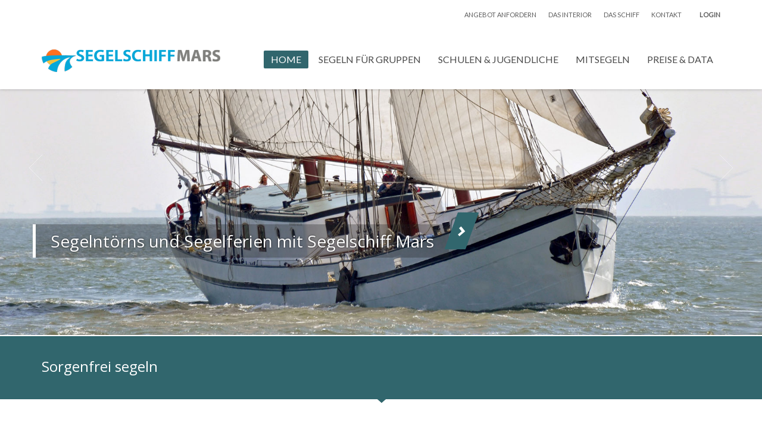

--- FILE ---
content_type: text/html; charset=UTF-8
request_url: https://www.segelschiffholland.de/
body_size: 18318
content:
<!DOCTYPE html>
<html lang="nl-NL">
<head>
<meta charset="UTF-8"/>
<meta name="twitter:widgets:csp" content="on"/>
<link rel="profile" href="http://gmpg.org/xfn/11"/>
<link rel="pingback" href="https://www.segelschiffholland.de/xmlrpc.php"/>

<meta name='robots' content='index, follow, max-image-preview:large, max-snippet:-1, max-video-preview:-1' />

	<!-- This site is optimized with the Yoast SEO plugin v25.5 - https://yoast.com/wordpress/plugins/seo/ -->
	<title>Segeln, Segeltörns, Segelurlaub, Segelreisen in Holland</title>
	<meta name="description" content="Aktiver Segeltörn oder Segelurlaub. Segeln in Holland als Klassenfahrt, Betriebsausflug oder eine Familienreise im Wattenmeer und im IJsselmeer" />
	<link rel="canonical" href="https://www.segelschiffholland.de/" />
	<script type="application/ld+json" class="yoast-schema-graph">{"@context":"https://schema.org","@graph":[{"@type":"WebPage","@id":"https://www.segelschiffholland.de/","url":"https://www.segelschiffholland.de/","name":"Segeln, Segeltörns, Segelurlaub, Segelreisen in Holland","isPartOf":{"@id":"https://www.segelschiffholland.de/#website"},"about":{"@id":"https://www.segelschiffholland.de/#organization"},"datePublished":"2013-09-24T19:37:27+00:00","dateModified":"2024-05-06T16:00:25+00:00","description":"Aktiver Segeltörn oder Segelurlaub. Segeln in Holland als Klassenfahrt, Betriebsausflug oder eine Familienreise im Wattenmeer und im IJsselmeer","breadcrumb":{"@id":"https://www.segelschiffholland.de/#breadcrumb"},"inLanguage":"nl-NL","potentialAction":[{"@type":"ReadAction","target":["https://www.segelschiffholland.de/"]}]},{"@type":"BreadcrumbList","@id":"https://www.segelschiffholland.de/#breadcrumb","itemListElement":[{"@type":"ListItem","position":1,"name":"Home &#8211; Segelschiff Mars"}]},{"@type":"WebSite","@id":"https://www.segelschiffholland.de/#website","url":"https://www.segelschiffholland.de/","name":"segelschiffholland","description":"","publisher":{"@id":"https://www.segelschiffholland.de/#organization"},"potentialAction":[{"@type":"SearchAction","target":{"@type":"EntryPoint","urlTemplate":"https://www.segelschiffholland.de/?s={search_term_string}"},"query-input":{"@type":"PropertyValueSpecification","valueRequired":true,"valueName":"search_term_string"}}],"inLanguage":"nl-NL"},{"@type":"Organization","@id":"https://www.segelschiffholland.de/#organization","name":"Segelschiff Holland","url":"https://www.segelschiffholland.de/","logo":{"@type":"ImageObject","inLanguage":"nl-NL","@id":"https://www.segelschiffholland.de/#/schema/logo/image/","url":"https://www.segelschiffholland.de/wp-content/uploads/sites/6/2014/10/Sail-Amstyerdam.jpg","contentUrl":"https://www.segelschiffholland.de/wp-content/uploads/sites/6/2014/10/Sail-Amstyerdam.jpg","width":800,"height":601,"caption":"Segelschiff Holland"},"image":{"@id":"https://www.segelschiffholland.de/#/schema/logo/image/"},"sameAs":["http://segelschiffholland"]}]}</script>
	<!-- / Yoast SEO plugin. -->


<link rel='dns-prefetch' href='//cdnjs.cloudflare.com' />
<link rel='dns-prefetch' href='//fonts.googleapis.com' />
<link rel="alternate" type="application/rss+xml" title="segelschiffholland &raquo; feed" href="https://www.segelschiffholland.de/feed/" />
<link rel="alternate" type="application/rss+xml" title="segelschiffholland &raquo; reacties feed" href="https://www.segelschiffholland.de/comments/feed/" />
<link rel="alternate" title="oEmbed (JSON)" type="application/json+oembed" href="https://www.segelschiffholland.de/wp-json/oembed/1.0/embed?url=https%3A%2F%2Fwww.segelschiffholland.de%2F" />
<link rel="alternate" title="oEmbed (XML)" type="text/xml+oembed" href="https://www.segelschiffholland.de/wp-json/oembed/1.0/embed?url=https%3A%2F%2Fwww.segelschiffholland.de%2F&#038;format=xml" />
<style id='wp-img-auto-sizes-contain-inline-css' type='text/css'>
img:is([sizes=auto i],[sizes^="auto," i]){contain-intrinsic-size:3000px 1500px}
/*# sourceURL=wp-img-auto-sizes-contain-inline-css */
</style>
<link rel='stylesheet' id='zn_all_g_fonts-css' href='//fonts.googleapis.com/css?family=Open+Sans%3A%7CLato%3A&#038;ver=4ce1ac644e259aafed79ef60a082137d' type='text/css' media='all' />
<style id='wp-emoji-styles-inline-css' type='text/css'>

	img.wp-smiley, img.emoji {
		display: inline !important;
		border: none !important;
		box-shadow: none !important;
		height: 1em !important;
		width: 1em !important;
		margin: 0 0.07em !important;
		vertical-align: -0.1em !important;
		background: none !important;
		padding: 0 !important;
	}
/*# sourceURL=wp-emoji-styles-inline-css */
</style>
<link rel='stylesheet' id='wp-block-library-css' href='https://www.segelschiffholland.de/wp-includes/css/dist/block-library/style.min.css?ver=4ce1ac644e259aafed79ef60a082137d' type='text/css' media='all' />
<style id='global-styles-inline-css' type='text/css'>
:root{--wp--preset--aspect-ratio--square: 1;--wp--preset--aspect-ratio--4-3: 4/3;--wp--preset--aspect-ratio--3-4: 3/4;--wp--preset--aspect-ratio--3-2: 3/2;--wp--preset--aspect-ratio--2-3: 2/3;--wp--preset--aspect-ratio--16-9: 16/9;--wp--preset--aspect-ratio--9-16: 9/16;--wp--preset--color--black: #000000;--wp--preset--color--cyan-bluish-gray: #abb8c3;--wp--preset--color--white: #ffffff;--wp--preset--color--pale-pink: #f78da7;--wp--preset--color--vivid-red: #cf2e2e;--wp--preset--color--luminous-vivid-orange: #ff6900;--wp--preset--color--luminous-vivid-amber: #fcb900;--wp--preset--color--light-green-cyan: #7bdcb5;--wp--preset--color--vivid-green-cyan: #00d084;--wp--preset--color--pale-cyan-blue: #8ed1fc;--wp--preset--color--vivid-cyan-blue: #0693e3;--wp--preset--color--vivid-purple: #9b51e0;--wp--preset--gradient--vivid-cyan-blue-to-vivid-purple: linear-gradient(135deg,rgb(6,147,227) 0%,rgb(155,81,224) 100%);--wp--preset--gradient--light-green-cyan-to-vivid-green-cyan: linear-gradient(135deg,rgb(122,220,180) 0%,rgb(0,208,130) 100%);--wp--preset--gradient--luminous-vivid-amber-to-luminous-vivid-orange: linear-gradient(135deg,rgb(252,185,0) 0%,rgb(255,105,0) 100%);--wp--preset--gradient--luminous-vivid-orange-to-vivid-red: linear-gradient(135deg,rgb(255,105,0) 0%,rgb(207,46,46) 100%);--wp--preset--gradient--very-light-gray-to-cyan-bluish-gray: linear-gradient(135deg,rgb(238,238,238) 0%,rgb(169,184,195) 100%);--wp--preset--gradient--cool-to-warm-spectrum: linear-gradient(135deg,rgb(74,234,220) 0%,rgb(151,120,209) 20%,rgb(207,42,186) 40%,rgb(238,44,130) 60%,rgb(251,105,98) 80%,rgb(254,248,76) 100%);--wp--preset--gradient--blush-light-purple: linear-gradient(135deg,rgb(255,206,236) 0%,rgb(152,150,240) 100%);--wp--preset--gradient--blush-bordeaux: linear-gradient(135deg,rgb(254,205,165) 0%,rgb(254,45,45) 50%,rgb(107,0,62) 100%);--wp--preset--gradient--luminous-dusk: linear-gradient(135deg,rgb(255,203,112) 0%,rgb(199,81,192) 50%,rgb(65,88,208) 100%);--wp--preset--gradient--pale-ocean: linear-gradient(135deg,rgb(255,245,203) 0%,rgb(182,227,212) 50%,rgb(51,167,181) 100%);--wp--preset--gradient--electric-grass: linear-gradient(135deg,rgb(202,248,128) 0%,rgb(113,206,126) 100%);--wp--preset--gradient--midnight: linear-gradient(135deg,rgb(2,3,129) 0%,rgb(40,116,252) 100%);--wp--preset--font-size--small: 13px;--wp--preset--font-size--medium: 20px;--wp--preset--font-size--large: 36px;--wp--preset--font-size--x-large: 42px;--wp--preset--spacing--20: 0.44rem;--wp--preset--spacing--30: 0.67rem;--wp--preset--spacing--40: 1rem;--wp--preset--spacing--50: 1.5rem;--wp--preset--spacing--60: 2.25rem;--wp--preset--spacing--70: 3.38rem;--wp--preset--spacing--80: 5.06rem;--wp--preset--shadow--natural: 6px 6px 9px rgba(0, 0, 0, 0.2);--wp--preset--shadow--deep: 12px 12px 50px rgba(0, 0, 0, 0.4);--wp--preset--shadow--sharp: 6px 6px 0px rgba(0, 0, 0, 0.2);--wp--preset--shadow--outlined: 6px 6px 0px -3px rgb(255, 255, 255), 6px 6px rgb(0, 0, 0);--wp--preset--shadow--crisp: 6px 6px 0px rgb(0, 0, 0);}:where(.is-layout-flex){gap: 0.5em;}:where(.is-layout-grid){gap: 0.5em;}body .is-layout-flex{display: flex;}.is-layout-flex{flex-wrap: wrap;align-items: center;}.is-layout-flex > :is(*, div){margin: 0;}body .is-layout-grid{display: grid;}.is-layout-grid > :is(*, div){margin: 0;}:where(.wp-block-columns.is-layout-flex){gap: 2em;}:where(.wp-block-columns.is-layout-grid){gap: 2em;}:where(.wp-block-post-template.is-layout-flex){gap: 1.25em;}:where(.wp-block-post-template.is-layout-grid){gap: 1.25em;}.has-black-color{color: var(--wp--preset--color--black) !important;}.has-cyan-bluish-gray-color{color: var(--wp--preset--color--cyan-bluish-gray) !important;}.has-white-color{color: var(--wp--preset--color--white) !important;}.has-pale-pink-color{color: var(--wp--preset--color--pale-pink) !important;}.has-vivid-red-color{color: var(--wp--preset--color--vivid-red) !important;}.has-luminous-vivid-orange-color{color: var(--wp--preset--color--luminous-vivid-orange) !important;}.has-luminous-vivid-amber-color{color: var(--wp--preset--color--luminous-vivid-amber) !important;}.has-light-green-cyan-color{color: var(--wp--preset--color--light-green-cyan) !important;}.has-vivid-green-cyan-color{color: var(--wp--preset--color--vivid-green-cyan) !important;}.has-pale-cyan-blue-color{color: var(--wp--preset--color--pale-cyan-blue) !important;}.has-vivid-cyan-blue-color{color: var(--wp--preset--color--vivid-cyan-blue) !important;}.has-vivid-purple-color{color: var(--wp--preset--color--vivid-purple) !important;}.has-black-background-color{background-color: var(--wp--preset--color--black) !important;}.has-cyan-bluish-gray-background-color{background-color: var(--wp--preset--color--cyan-bluish-gray) !important;}.has-white-background-color{background-color: var(--wp--preset--color--white) !important;}.has-pale-pink-background-color{background-color: var(--wp--preset--color--pale-pink) !important;}.has-vivid-red-background-color{background-color: var(--wp--preset--color--vivid-red) !important;}.has-luminous-vivid-orange-background-color{background-color: var(--wp--preset--color--luminous-vivid-orange) !important;}.has-luminous-vivid-amber-background-color{background-color: var(--wp--preset--color--luminous-vivid-amber) !important;}.has-light-green-cyan-background-color{background-color: var(--wp--preset--color--light-green-cyan) !important;}.has-vivid-green-cyan-background-color{background-color: var(--wp--preset--color--vivid-green-cyan) !important;}.has-pale-cyan-blue-background-color{background-color: var(--wp--preset--color--pale-cyan-blue) !important;}.has-vivid-cyan-blue-background-color{background-color: var(--wp--preset--color--vivid-cyan-blue) !important;}.has-vivid-purple-background-color{background-color: var(--wp--preset--color--vivid-purple) !important;}.has-black-border-color{border-color: var(--wp--preset--color--black) !important;}.has-cyan-bluish-gray-border-color{border-color: var(--wp--preset--color--cyan-bluish-gray) !important;}.has-white-border-color{border-color: var(--wp--preset--color--white) !important;}.has-pale-pink-border-color{border-color: var(--wp--preset--color--pale-pink) !important;}.has-vivid-red-border-color{border-color: var(--wp--preset--color--vivid-red) !important;}.has-luminous-vivid-orange-border-color{border-color: var(--wp--preset--color--luminous-vivid-orange) !important;}.has-luminous-vivid-amber-border-color{border-color: var(--wp--preset--color--luminous-vivid-amber) !important;}.has-light-green-cyan-border-color{border-color: var(--wp--preset--color--light-green-cyan) !important;}.has-vivid-green-cyan-border-color{border-color: var(--wp--preset--color--vivid-green-cyan) !important;}.has-pale-cyan-blue-border-color{border-color: var(--wp--preset--color--pale-cyan-blue) !important;}.has-vivid-cyan-blue-border-color{border-color: var(--wp--preset--color--vivid-cyan-blue) !important;}.has-vivid-purple-border-color{border-color: var(--wp--preset--color--vivid-purple) !important;}.has-vivid-cyan-blue-to-vivid-purple-gradient-background{background: var(--wp--preset--gradient--vivid-cyan-blue-to-vivid-purple) !important;}.has-light-green-cyan-to-vivid-green-cyan-gradient-background{background: var(--wp--preset--gradient--light-green-cyan-to-vivid-green-cyan) !important;}.has-luminous-vivid-amber-to-luminous-vivid-orange-gradient-background{background: var(--wp--preset--gradient--luminous-vivid-amber-to-luminous-vivid-orange) !important;}.has-luminous-vivid-orange-to-vivid-red-gradient-background{background: var(--wp--preset--gradient--luminous-vivid-orange-to-vivid-red) !important;}.has-very-light-gray-to-cyan-bluish-gray-gradient-background{background: var(--wp--preset--gradient--very-light-gray-to-cyan-bluish-gray) !important;}.has-cool-to-warm-spectrum-gradient-background{background: var(--wp--preset--gradient--cool-to-warm-spectrum) !important;}.has-blush-light-purple-gradient-background{background: var(--wp--preset--gradient--blush-light-purple) !important;}.has-blush-bordeaux-gradient-background{background: var(--wp--preset--gradient--blush-bordeaux) !important;}.has-luminous-dusk-gradient-background{background: var(--wp--preset--gradient--luminous-dusk) !important;}.has-pale-ocean-gradient-background{background: var(--wp--preset--gradient--pale-ocean) !important;}.has-electric-grass-gradient-background{background: var(--wp--preset--gradient--electric-grass) !important;}.has-midnight-gradient-background{background: var(--wp--preset--gradient--midnight) !important;}.has-small-font-size{font-size: var(--wp--preset--font-size--small) !important;}.has-medium-font-size{font-size: var(--wp--preset--font-size--medium) !important;}.has-large-font-size{font-size: var(--wp--preset--font-size--large) !important;}.has-x-large-font-size{font-size: var(--wp--preset--font-size--x-large) !important;}
/*# sourceURL=global-styles-inline-css */
</style>

<style id='classic-theme-styles-inline-css' type='text/css'>
/*! This file is auto-generated */
.wp-block-button__link{color:#fff;background-color:#32373c;border-radius:9999px;box-shadow:none;text-decoration:none;padding:calc(.667em + 2px) calc(1.333em + 2px);font-size:1.125em}.wp-block-file__button{background:#32373c;color:#fff;text-decoration:none}
/*# sourceURL=/wp-includes/css/classic-themes.min.css */
</style>
<link rel='stylesheet' id='cuteslider-css' href='https://www.segelschiffholland.de/wp-content/plugins/CuteSlider/css/cuteslider.css?ver=1.1.1' type='text/css' media='all' />
<link rel='stylesheet' id='rs-plugin-settings-css' href='https://www.segelschiffholland.de/wp-content/plugins/revslider/public/assets/css/rs6.css?ver=6.2.1' type='text/css' media='all' />
<style id='rs-plugin-settings-inline-css' type='text/css'>
#rs-demo-id {}
/*# sourceURL=rs-plugin-settings-inline-css */
</style>
<link rel='stylesheet' id='hg-mailchimp-styles-css' href='https://www.segelschiffholland.de/wp-content/themes/kallyas/framework/hogash-mailchimp/assets/css/hg-mailchimp.css?ver=1.0.0' type='text/css' media='all' />
<link rel='stylesheet' id='kallyas-styles-css' href='https://www.segelschiffholland.de/wp-content/themes/kallyas/style.css?ver=4.19.2' type='text/css' media='all' />
<link rel='stylesheet' id='th-bootstrap-styles-css' href='https://www.segelschiffholland.de/wp-content/themes/kallyas/css/bootstrap.min.css?ver=4.19.2' type='text/css' media='all' />
<link rel='stylesheet' id='th-theme-template-styles-css' href='https://www.segelschiffholland.de/wp-content/themes/kallyas/css/template.min.css?ver=4.19.2' type='text/css' media='all' />
<link rel='stylesheet' id='zion-frontend-css' href='https://www.segelschiffholland.de/wp-content/themes/kallyas/framework/zion-builder/assets/css/znb_frontend.css?ver=1.1.1' type='text/css' media='all' />
<link rel='stylesheet' id='1170-layout.css-css' href='//www.segelschiffholland.de/wp-content/uploads/sites/6/zion-builder/cache/1170-layout.css?ver=c6d5e4d04a5d510e08a2cfd3f93f90eb' type='text/css' media='all' />
<link rel='stylesheet' id='th-theme-print-stylesheet-css' href='https://www.segelschiffholland.de/wp-content/themes/kallyas/css/print.css?ver=4.19.2' type='text/css' media='print' />
<link rel='stylesheet' id='th-theme-options-styles-css' href='//www.segelschiffholland.de/wp-content/uploads/sites/6/zn_dynamic.css?ver=1715077886' type='text/css' media='all' />
<script type="text/javascript" id="cuteslider-js-extra">
/* <![CDATA[ */
var CSSettings = {"pluginPath":"https://www.segelschiffholland.de/wp-content/plugins/CuteSlider"};
//# sourceURL=cuteslider-js-extra
/* ]]> */
</script>
<script type="text/javascript" src="https://www.segelschiffholland.de/wp-content/plugins/CuteSlider/js/cute.slider.js?ver=1.1.1" id="cuteslider-js"></script>
<script type="text/javascript" src="https://www.segelschiffholland.de/wp-content/plugins/CuteSlider/js/cute.transitions.all.js?ver=1.1.1" id="cuteslider_transitions-js"></script>
<script type="text/javascript" src="//cdnjs.cloudflare.com/ajax/libs/respond.js/1.1.0/respond.min.js?ver=1.1.0" id="respond-js"></script>
<script type="text/javascript" src="https://www.segelschiffholland.de/wp-includes/js/jquery/jquery.min.js?ver=3.7.1" id="jquery-core-js"></script>
<script type="text/javascript" src="https://www.segelschiffholland.de/wp-includes/js/jquery/jquery-migrate.min.js?ver=3.4.1" id="jquery-migrate-js"></script>
<link rel="https://api.w.org/" href="https://www.segelschiffholland.de/wp-json/" /><link rel="alternate" title="JSON" type="application/json" href="https://www.segelschiffholland.de/wp-json/wp/v2/pages/1170" /><link rel="EditURI" type="application/rsd+xml" title="RSD" href="https://www.segelschiffholland.de/xmlrpc.php?rsd" />

<link rel='shortlink' href='https://www.segelschiffholland.de/' />
<script src='https://www.watervast.com/?dm=34947e5745915b532bdfc82485e1636d&amp;action=load&amp;blogid=6&amp;siteid=1&amp;t=1444907151&amp;back=https%3A%2F%2Fwww.segelschiffholland.de%2F' type='text/javascript'></script>		<meta name="theme-color"
			  content="#31666d">
				<meta name="viewport" content="width=device-width, initial-scale=1, maximum-scale=1"/>
		
		<!--[if lte IE 8]>
		<script type="text/javascript">
			var $buoop = {
				vs: {i: 10, f: 25, o: 12.1, s: 7, n: 9}
			};

			$buoop.ol = window.onload;

			window.onload = function () {
				try {
					if ($buoop.ol) {
						$buoop.ol()
					}
				}
				catch (e) {
				}

				var e = document.createElement("script");
				e.setAttribute("type", "text/javascript");
				e.setAttribute("src", "https://browser-update.org/update.js");
				document.body.appendChild(e);
			};
		</script>
		<![endif]-->

		<!-- for IE6-8 support of HTML5 elements -->
		<!--[if lt IE 9]>
		<script src="//html5shim.googlecode.com/svn/trunk/html5.js"></script>
		<![endif]-->
		
	<!-- Fallback for animating in viewport -->
	<noscript>
		<style type="text/css" media="screen">
			.zn-animateInViewport {visibility: visible;}
		</style>
	</noscript>
	<meta name="generator" content="Elementor 3.30.2; features: additional_custom_breakpoints; settings: css_print_method-external, google_font-enabled, font_display-auto">
			<style>
				.e-con.e-parent:nth-of-type(n+4):not(.e-lazyloaded):not(.e-no-lazyload),
				.e-con.e-parent:nth-of-type(n+4):not(.e-lazyloaded):not(.e-no-lazyload) * {
					background-image: none !important;
				}
				@media screen and (max-height: 1024px) {
					.e-con.e-parent:nth-of-type(n+3):not(.e-lazyloaded):not(.e-no-lazyload),
					.e-con.e-parent:nth-of-type(n+3):not(.e-lazyloaded):not(.e-no-lazyload) * {
						background-image: none !important;
					}
				}
				@media screen and (max-height: 640px) {
					.e-con.e-parent:nth-of-type(n+2):not(.e-lazyloaded):not(.e-no-lazyload),
					.e-con.e-parent:nth-of-type(n+2):not(.e-lazyloaded):not(.e-no-lazyload) * {
						background-image: none !important;
					}
				}
			</style>
			<meta name="generator" content="Powered by Slider Revolution 6.2.1 - responsive, Mobile-Friendly Slider Plugin for WordPress with comfortable drag and drop interface." />
<script type="text/javascript">function setREVStartSize(e){			
			try {								
				var pw = document.getElementById(e.c).parentNode.offsetWidth,
					newh;
				pw = pw===0 || isNaN(pw) ? window.innerWidth : pw;
				e.tabw = e.tabw===undefined ? 0 : parseInt(e.tabw);
				e.thumbw = e.thumbw===undefined ? 0 : parseInt(e.thumbw);
				e.tabh = e.tabh===undefined ? 0 : parseInt(e.tabh);
				e.thumbh = e.thumbh===undefined ? 0 : parseInt(e.thumbh);
				e.tabhide = e.tabhide===undefined ? 0 : parseInt(e.tabhide);
				e.thumbhide = e.thumbhide===undefined ? 0 : parseInt(e.thumbhide);
				e.mh = e.mh===undefined || e.mh=="" || e.mh==="auto" ? 0 : parseInt(e.mh,0);		
				if(e.layout==="fullscreen" || e.l==="fullscreen") 						
					newh = Math.max(e.mh,window.innerHeight);				
				else{					
					e.gw = Array.isArray(e.gw) ? e.gw : [e.gw];
					for (var i in e.rl) if (e.gw[i]===undefined || e.gw[i]===0) e.gw[i] = e.gw[i-1];					
					e.gh = e.el===undefined || e.el==="" || (Array.isArray(e.el) && e.el.length==0)? e.gh : e.el;
					e.gh = Array.isArray(e.gh) ? e.gh : [e.gh];
					for (var i in e.rl) if (e.gh[i]===undefined || e.gh[i]===0) e.gh[i] = e.gh[i-1];
										
					var nl = new Array(e.rl.length),
						ix = 0,						
						sl;					
					e.tabw = e.tabhide>=pw ? 0 : e.tabw;
					e.thumbw = e.thumbhide>=pw ? 0 : e.thumbw;
					e.tabh = e.tabhide>=pw ? 0 : e.tabh;
					e.thumbh = e.thumbhide>=pw ? 0 : e.thumbh;					
					for (var i in e.rl) nl[i] = e.rl[i]<window.innerWidth ? 0 : e.rl[i];
					sl = nl[0];									
					for (var i in nl) if (sl>nl[i] && nl[i]>0) { sl = nl[i]; ix=i;}															
					var m = pw>(e.gw[ix]+e.tabw+e.thumbw) ? 1 : (pw-(e.tabw+e.thumbw)) / (e.gw[ix]);					

					newh =  (e.type==="carousel" && e.justify==="true" ? e.gh[ix] : (e.gh[ix] * m)) + (e.tabh + e.thumbh);
				}			
				
				if(window.rs_init_css===undefined) window.rs_init_css = document.head.appendChild(document.createElement("style"));					
				document.getElementById(e.c).height = newh;
				window.rs_init_css.innerHTML += "#"+e.c+"_wrapper { height: "+newh+"px }";				
			} catch(e){
				console.log("Failure at Presize of Slider:" + e)
			}					   
		  };</script>
<script>
  (function(i,s,o,g,r,a,m){i['GoogleAnalyticsObject']=r;i[r]=i[r]||function(){
  (i[r].q=i[r].q||[]).push(arguments)},i[r].l=1*new Date();a=s.createElement(o),
  m=s.getElementsByTagName(o)[0];a.async=1;a.src=g;m.parentNode.insertBefore(a,m)
  })(window,document,'script','//www.google-analytics.com/analytics.js','ga');

  ga('create', 'UA-7383067-16', 'segelschiffholland.de');
  ga('send', 'pageview');

</script></head>

<body  class="home wp-singular page-template-default page page-id-1170 wp-theme-kallyas res1170 kl-follow-menu kl-skin--light elementor-default elementor-kit-2416" itemscope="itemscope" itemtype="https://schema.org/WebPage" >


<div class="login_register_stuff">		<!-- Login/Register Modal forms - hidden by default to be opened through modal -->
			<div id="login_panel" class="loginbox-popup auth-popup mfp-hide">
				<div class="inner-container login-panel auth-popup-panel">
					<h3 class="m_title_ext auth-popup-title" itemprop="alternativeHeadline" >SIGN IN YOUR ACCOUNT TO HAVE ACCESS TO DIFFERENT FEATURES</h3>
					<form id="login_form" name="login_form" method="post" class="zn_form_login znhg-ajax-login-form" action="https://www.segelschiffholland.de/wp-login.php">

						<div class="zn_form_login-result"></div>

						<div class="form-group kl-fancy-form">
							<input type="text" id="kl-username" name="log" class="form-control inputbox kl-fancy-form-input kl-fw-input"
								   placeholder="eg: james_smith"/>
							<label class="kl-font-alt kl-fancy-form-label">USERNAME</label>
						</div>

						<div class="form-group kl-fancy-form">
							<input type="password" id="kl-password" name="pwd" class="form-control inputbox kl-fancy-form-input kl-fw-input"
								   placeholder="type password"/>
							<label class="kl-font-alt kl-fancy-form-label">PASSWORD</label>
						</div>

						
						<label class="zn_remember auth-popup-remember" for="kl-rememberme">
							<input type="checkbox" name="rememberme" id="kl-rememberme" value="forever" class="auth-popup-remember-chb"/>
							 Remember Me						</label>

						<input type="submit" id="login" name="submit_button" class="btn zn_sub_button btn-fullcolor btn-md"
							   value="LOG IN"/>

						<input type="hidden" value="login" class="" name="zn_form_action"/>
						<input type="hidden" value="zn_do_login" class="" name="action"/>

						<div class="links auth-popup-links">
														<a href="#forgot_panel" class="kl-login-box auth-popup-link">FORGOT YOUR PASSWORD?</a>
						</div>
					</form>
				</div>
			</div>
		<!-- end login panel -->
				<div id="forgot_panel" class="loginbox-popup auth-popup forgot-popup mfp-hide">
			<div class="inner-container forgot-panel auth-popup-panel">
				<h3 class="m_title m_title_ext text-custom auth-popup-title" itemprop="alternativeHeadline" >FORGOT YOUR DETAILS?</h3>
				<form id="forgot_form" name="login_form" method="post" class="zn_form_lost_pass" action="https://www.watervast.com/wp-login.php?action=lostpassword">
					<div class="zn_form_login-result"></div>
					<div class="form-group kl-fancy-form">
						<input type="text" id="forgot-email" name="user_login" class="form-control inputbox kl-fancy-form-input kl-fw-input" placeholder="..."/>
						<label class="kl-font-alt kl-fancy-form-label">USERNAME OR EMAIL</label>
					</div>
					<input type="hidden" name="wc_reset_password" value="true">
					<input type="hidden" id="_wpnonce" name="_wpnonce" value="219e0c0be6" /><input type="hidden" name="_wp_http_referer" value="/" />					<div class="form-group">
						<input type="submit" id="recover" name="submit" class="btn btn-block zn_sub_button btn-fullcolor btn-md" value="SEND MY DETAILS!"/>
					</div>
					<div class="links auth-popup-links">
						<a href="#login_panel" class="kl-login-box auth-popup-link">AAH, WAIT, I REMEMBER NOW!</a>
					</div>
				</form>
			</div>
		</div><!-- end forgot pwd. panel -->
		</div><!-- end login register stuff -->		<div id="fb-root"></div>
		<script>(function (d, s, id) {
			var js, fjs = d.getElementsByTagName(s)[0];
			if (d.getElementById(id)) {return;}
			js = d.createElement(s); js.id = id;
			js.src = "https://connect.facebook.net/en_US/sdk.js#xfbml=1&version=v3.0";
			fjs.parentNode.insertBefore(js, fjs);
		}(document, 'script', 'facebook-jssdk'));</script>
		

<div id="page_wrapper">

<header id="header" class="site-header  style12  header--follow    sticky-resize headerstyle--default site-header--absolute nav-th--light sheader-sh--dark"   role="banner" itemscope="itemscope" itemtype="https://schema.org/WPHeader" >
		<div class="site-header-wrapper sticky-top-area">

		<div class="site-header-top-wrapper topbar-style--default  sh--dark">

			<div class="siteheader-container container">

				

	
	<div class="fxb-row site-header-row site-header-top ">

		<div class='fxb-col fxb fxb-start-x fxb-center-y fxb-basis-auto site-header-col-left site-header-top-left'>
								</div>

		<div class='fxb-col fxb fxb-end-x fxb-center-y fxb-basis-auto site-header-col-right site-header-top-right'>
						<div class="sh-component zn_header_top_nav-wrapper "><span class="headernav-trigger js-toggle-class" data-target=".zn_header_top_nav-wrapper" data-target-class="is-opened"></span><ul id="menu-header-1" class="zn_header_top_nav topnav topnav-no-sc clearfix"><li class="menu-item menu-item-type-post_type menu-item-object-page menu-item-579"><a href="https://www.segelschiffholland.de/angebot-anfordern/">ANGEBOT ANFORDERN</a></li>
<li class="menu-item menu-item-type-post_type menu-item-object-page menu-item-1409"><a href="https://www.segelschiffholland.de/das-interior/">DAS INTERIOR</a></li>
<li class="menu-item menu-item-type-post_type menu-item-object-page menu-item-1256"><a href="https://www.segelschiffholland.de/das-schiff/">DAS SCHIFF</a></li>
<li class="menu-item menu-item-type-custom menu-item-object-custom menu-item-1416"><a href="http://www.segelschiffholland.de/kontakt/">KONTAKT</a></li>
</ul></div><ul class="sh-component topnav navRight topnav--log topnav-no-sc topnav-no-hdnav"><li class="topnav-li"><a href="#login_panel" class="kl-login-box topnav-item"><i class="glyphicon glyphicon-log-in visible-xs xs-icon"></i><span class="hidden-xs">LOGIN</span></a></li></ul>		</div>

	</div><!-- /.site-header-top -->

	

			</div>
		</div><!-- /.site-header-top-wrapper -->

		<div class="kl-top-header site-header-main-wrapper clearfix   header-no-bottom  sh--dark">

			<div class="container siteheader-container ">

				<div class='fxb-col fxb-basis-auto'>

					

<div class="fxb-row site-header-row site-header-main ">

	<div class='fxb-col fxb fxb-start-x fxb-center-y fxb-basis-auto fxb-grow-0 fxb-sm-half site-header-col-left site-header-main-left'>
				<div id="logo-container" class="logo-container   logosize--yes zn-original-logo">
			<!-- Logo -->
			<h1 class='site-logo logo ' id='logo'><a href='https://www.segelschiffholland.de/' class='site-logo-anch'><img class="logo-img site-logo-img" src="https://www.segelschiffholland.de/wp-content/uploads/sites/6/2013/07/segelschiff-300.png"  alt="segelschiffholland" title=""  /></a></h1>			<!-- InfoCard -->
					</div>

			</div>

	<div class='fxb-col fxb fxb-center-x fxb-center-y fxb-basis-auto fxb-grow-0 site-header-col-center site-header-main-center'>
			</div>

	<div class='fxb-col fxb fxb-end-x fxb-center-y fxb-basis-auto fxb-sm-half site-header-col-right site-header-main-right'>

		<div class='fxb-col fxb fxb-end-x fxb-center-y fxb-basis-auto fxb-sm-half site-header-main-right-top'>
								<div class="sh-component main-menu-wrapper" role="navigation" itemscope="itemscope" itemtype="https://schema.org/SiteNavigationElement" >

					<div class="zn-res-menuwrapper">
			<a href="#" class="zn-res-trigger zn-menuBurger zn-menuBurger--3--s zn-menuBurger--anim1 " id="zn-res-trigger">
				<span></span>
				<span></span>
				<span></span>
			</a>
		</div><!-- end responsive menu -->
		<div id="main-menu" class="main-nav mainnav--sidepanel mainnav--active-bg mainnav--pointer-dash nav-mm--light zn_mega_wrapper "><ul id="menu-hoofdmenu" class="main-menu main-menu-nav zn_mega_menu "><li id="menu-item-1173" class="main-menu-item menu-item menu-item-type-post_type menu-item-object-page menu-item-home current-menu-item page_item page-item-1170 current_page_item menu-item-1173 active  main-menu-item-top  menu-item-even menu-item-depth-0"><a href="https://www.segelschiffholland.de/" class=" main-menu-link main-menu-link-top"><span>HOME</span></a></li>
<li id="menu-item-327" class="main-menu-item menu-item menu-item-type-post_type menu-item-object-page menu-item-has-children menu-item-327  main-menu-item-top  menu-item-even menu-item-depth-0"><a href="https://www.segelschiffholland.de/segeln-fur-gruppen/" class=" main-menu-link main-menu-link-top"><span>SEGELN  FÜR GRUPPEN</span></a>
<ul class="sub-menu clearfix">
	<li id="menu-item-1618" class="main-menu-item menu-item menu-item-type-post_type menu-item-object-page menu-item-1618  main-menu-item-sub  menu-item-odd menu-item-depth-1"><a title="Segeltörns mit Familien" href="https://www.segelschiffholland.de/ein-segelurlaub-ins-ijsselmeer-oder-ins-watt/" class=" main-menu-link main-menu-link-sub"><span>Segeltörns mit Familien</span></a></li>
	<li id="menu-item-1619" class="main-menu-item menu-item menu-item-type-post_type menu-item-object-page menu-item-1619  main-menu-item-sub  menu-item-odd menu-item-depth-1"><a title="Wochende segeln " href="https://www.segelschiffholland.de/segelwochenende-im-wattenmeer-nach-vlieland-oder-terschelling/" class=" main-menu-link main-menu-link-sub"><span>Wochende segeln</span></a></li>
	<li id="menu-item-341" class="main-menu-item menu-item menu-item-type-post_type menu-item-object-page menu-item-341  main-menu-item-sub  menu-item-odd menu-item-depth-1"><a title="Betriebsausflüge" href="https://www.segelschiffholland.de/betriebsausfluge-segeln-holland/" class=" main-menu-link main-menu-link-sub"><span>Betriebsausflüge</span></a></li>
	<li id="menu-item-1617" class="main-menu-item menu-item menu-item-type-post_type menu-item-object-page menu-item-1617  main-menu-item-sub  menu-item-odd menu-item-depth-1"><a title="Hotelschiff Holland" href="https://www.segelschiffholland.de/gruppenunterkunft-hotelschiff/" class=" main-menu-link main-menu-link-sub"><span>Hotelschiff Holland</span></a></li>
</ul>
</li>
<li id="menu-item-360" class="main-menu-item menu-item menu-item-type-post_type menu-item-object-page menu-item-has-children menu-item-360  main-menu-item-top  menu-item-even menu-item-depth-0"><a href="https://www.segelschiffholland.de/schulen-und-jugendliche/" class=" main-menu-link main-menu-link-top"><span>SCHULEN &#038; JUGENDLICHE</span></a>
<ul class="sub-menu clearfix">
	<li id="menu-item-2126" class="main-menu-item menu-item menu-item-type-post_type menu-item-object-page menu-item-2126  main-menu-item-sub  menu-item-odd menu-item-depth-1"><a href="https://www.segelschiffholland.de/klassenfahrt-segeln-holland/" class=" main-menu-link main-menu-link-sub"><span>Klassenfahrt Segeln Holland</span></a></li>
</ul>
</li>
<li id="menu-item-361" class="main-menu-item menu-item menu-item-type-post_type menu-item-object-page menu-item-has-children menu-item-361  main-menu-item-top  menu-item-even menu-item-depth-0"><a href="https://www.segelschiffholland.de/mitsegeln/" class=" main-menu-link main-menu-link-top"><span>MITSEGELN</span></a>
<ul class="sub-menu clearfix">
	<li id="menu-item-1925" class="main-menu-item menu-item menu-item-type-post_type menu-item-object-page menu-item-1925  main-menu-item-sub  menu-item-odd menu-item-depth-1"><a href="https://www.segelschiffholland.de/oster-segelwochenende/" class=" main-menu-link main-menu-link-sub"><span>Oster-Segelfahrt 2025</span></a></li>
	<li id="menu-item-1870" class="main-menu-item menu-item menu-item-type-post_type menu-item-object-page menu-item-1870  main-menu-item-sub  menu-item-odd menu-item-depth-1"><a href="https://www.segelschiffholland.de/segeltoern-an-pfingsten/" class=" main-menu-link main-menu-link-sub"><span>Segeltoern an Pfingsten 2026</span></a></li>
	<li id="menu-item-1647" class="main-menu-item menu-item menu-item-type-post_type menu-item-object-page menu-item-1647  main-menu-item-sub  menu-item-odd menu-item-depth-1"><a href="https://www.segelschiffholland.de/wochenende-mitsegeln-im-wattenmeer/" class=" main-menu-link main-menu-link-sub"><span>Wochenende Mitsegeln</span></a></li>
	<li id="menu-item-1613" class="main-menu-item menu-item menu-item-type-post_type menu-item-object-page menu-item-1613  main-menu-item-sub  menu-item-odd menu-item-depth-1"><a href="https://www.segelschiffholland.de/segeln-und-malen-in-holland/" class=" main-menu-link main-menu-link-sub"><span>Segeln und malen</span></a></li>
	<li id="menu-item-1611" class="main-menu-item menu-item menu-item-type-post_type menu-item-object-page menu-item-1611  main-menu-item-sub  menu-item-odd menu-item-depth-1"><a href="https://www.segelschiffholland.de/brandaris-segelregatta/" class=" main-menu-link main-menu-link-sub"><span>Brandaris Segelregatta</span></a></li>
</ul>
</li>
<li id="menu-item-2033" class="main-menu-item menu-item menu-item-type-post_type menu-item-object-page menu-item-has-children menu-item-2033  main-menu-item-top  menu-item-even menu-item-depth-0"><a href="https://www.segelschiffholland.de/preise-segeltorns/" class=" main-menu-link main-menu-link-top"><span>PREISE &#038; DATA</span></a>
<ul class="sub-menu clearfix">
	<li id="menu-item-2032" class="main-menu-item menu-item menu-item-type-post_type menu-item-object-page menu-item-2032  main-menu-item-sub  menu-item-odd menu-item-depth-1"><a href="https://www.segelschiffholland.de/buchungskalender-segelschiff-mars/" class=" main-menu-link main-menu-link-sub"><span>Buchungskalender Segelschiff Mars</span></a></li>
</ul>
</li>
</ul></div>		</div>
		<!-- end main_menu -->
				</div>

		
	</div>

</div><!-- /.site-header-main -->


				</div>

							</div><!-- /.siteheader-container -->

		</div><!-- /.site-header-main-wrapper -->

		

	</div><!-- /.site-header-wrapper -->
	</header>
<div class="zn_pb_wrapper clearfix zn_sortable_content" data-droplevel="0"><div class="kl-slideshow iosslider-slideshow zn_dummy_value   eluidd62137fa iosslider--custom-height ">

	<div class="kl-loader">
		<svg version="1.1" id="loader-1" xmlns="http://www.w3.org/2000/svg" xmlns:xlink="http://www.w3.org/1999/xlink" x="0px" y="0px"
		width="40px" height="40px" viewBox="0 0 40 40" enable-background="new 0 0 40 40" xml:space="preserve">
			<path opacity="0.2" fill="#000" d="M20.201,5.169c-8.254,0-14.946,6.692-14.946,14.946c0,8.255,6.692,14.946,14.946,14.946
			s14.946-6.691,14.946-14.946C35.146,11.861,28.455,5.169,20.201,5.169z M20.201,31.749c-6.425,0-11.634-5.208-11.634-11.634
			c0-6.425,5.209-11.634,11.634-11.634c6.425,0,11.633,5.209,11.633,11.634C31.834,26.541,26.626,31.749,20.201,31.749z"/>
			<path fill="#000" d="M26.013,10.047l1.654-2.866c-2.198-1.272-4.743-2.012-7.466-2.012h0v3.312h0
			C22.32,8.481,24.301,9.057,26.013,10.047z">
				<animateTransform attributeType="xml" attributeName="transform" type="rotate" from="0 20 20" to="360 20 20" dur="0.5s" repeatCount="indefinite"/>
			</path>
		</svg>
	</div>

	<div class="bgback"></div>
	<div class="th-sparkles"></div>


<div class="iosSlider kl-slideshow-inner">

	<div class="kl-iosslider js-ios-slick" data-slick='{"infinite":true,"slidesToShow":1,"slidesToScroll":1,"autoplay":true,"autoplaySpeed":"5000","easing":"easeOutExpo","dragging":true,"loadingContainer":".eluidd62137fa","arrows":true,"appendArrows":".eluidd62137fa .iosSliderNav","prevArrow":".eluidd62137fa .znSlickNav-prev","nextArrow":".eluidd62137fa .znSlickNav-next","dots":true,"appendDots":".eluidd62137fa .kl-ios-selectors-block"}'>

		<div class="item iosslider__item" ><img class="slide-item-bg cover-fit-img vertical-pos--center" src="https://www.segelschiffholland.de/wp-content/uploads/sites/6/2013/07/zeilen-mars-2.jpg"   alt=""  title=""><div class="container  kl-iosslide-caption kl-ioscaption--style1 fromleft klios-aligncenter kl-caption-posv-bottom"><h2 class="main_title   " itemprop="headline" ><span>Segelntörns und Segelferien mit Segelschiff Mars </span></h2><a href="https://www.segelschiffholland.de/segelwochenende-im-wattenmeer-nach-vlieland-oder-terschelling/"  class="more"  target="_self"  itemprop="url" ><span class="glyphicon glyphicon-chevron-right kl-icon-white more-arrow"></span></a></div></div><!-- end item --><div class="item iosslider__item" ><img class="slide-item-bg cover-fit-img vertical-pos--center" src="https://www.segelschiffholland.de/wp-content/uploads/sites/6/2013/07/interieur-1.jpg"   alt=""  title=""><div class="container  kl-iosslide-caption kl-ioscaption--style1 fromleft klios-aligncenter kl-caption-posv-bottom"><h3 class="title_big" itemprop="alternativeHeadline" >der Luxus eines gemütlichen und authentischen Schiffs</h3><a href="http://segelschiffholland.de/das-interior/"  class="more"  target="_self"  itemprop="url" ><span class="glyphicon glyphicon-chevron-right kl-icon-white more-arrow"></span></a></div></div><!-- end item --><div class="item iosslider__item" ><img class="slide-item-bg cover-fit-img vertical-pos--center" src="https://www.segelschiffholland.de/wp-content/uploads/sites/6/2013/07/aan-dek-2.jpg"   alt=""  title=""><div class="container  kl-iosslide-caption kl-ioscaption--style1 fromleft klios-aligncenter kl-caption-posv-bottom"><h3 class="title_big" itemprop="alternativeHeadline" >Ein aktiver Segeltörn mit Freunden, Familien oder Kollegen</h3><a href="https://www.segelschiffholland.de/segelwochenende-im-wattenmeer-nach-vlieland-oder-terschelling/"  class="more"  target="_self"  itemprop="url" ><span class="glyphicon glyphicon-chevron-right kl-icon-white more-arrow"></span></a></div></div><!-- end item --><div class="item iosslider__item" ><img class="slide-item-bg cover-fit-img vertical-pos--center" src="https://www.segelschiffholland.de/wp-content/uploads/sites/6/2013/07/droogvallen-wad.jpg"   alt=""  title=""><div class="container  kl-iosslide-caption kl-ioscaption--style1 fromleft klios-aligncenter kl-caption-posv-bottom"><h3 class="title_big" itemprop="alternativeHeadline" >Mitsegeln , Alleine oder mit ein kleine Gruppe</h3><a href="https://www.segelschiffholland.de/mitsegeln/"  class="more"  target="_self"  itemprop="url" ><span class="glyphicon glyphicon-chevron-right kl-icon-white more-arrow"></span></a></div></div><!-- end item --></div>
		<div class="iosSliderNav znSlickNav">
			<div class="znSlickNav-arr znSlickNav-prev">
				<svg viewBox="0 0 256 256"><polyline fill="none" stroke="black" stroke-width="16" stroke-linejoin="round" stroke-linecap="round" points="184,16 72,128 184,240"></polyline></svg>
				<div class="btn-label">PREV</div>
			</div>
			<div class="znSlickNav-arr znSlickNav-next">
				<svg viewBox="0 0 256 256"><polyline fill="none" stroke="black" stroke-width="16" stroke-linejoin="round" stroke-linecap="round" points="72,16 184,128 72,240"></polyline></svg>
				<div class="btn-label">NEXT</div>
			</div>
		</div></div><!-- end iosSlider -->				<div class="kl-ios-selectors-block bullets"></div>
					
		
		
		<div class="zn_header_bottom_style"></div>		<!-- header bottom style -->

	</div>
	<!-- end kl-slideshow -->

	<div class="action_box eluid39eef43d  actionbox--light style1" data-arrowpos="center" ><div class="action_box_inner action_box-inner"><div class="action_box_content action_box-content"><div class="ac-content-text action_box-text"><h4 class="text action_box-title" itemprop="headline" >Sorgenfrei segeln </h4></div></div></div></div>		<section class="zn_section eluid1919622d     section-sidemargins    section--no " id="eluid1919622d"  >

			
			<div class="zn_section_size container zn-section-height--auto zn-section-content_algn--top ">

				<div class="row ">
					
		<div class="eluida1919fad            col-md-12 col-sm-12   znColumnElement"  id="eluida1919fad" >

			
			<div class="znColumnElement-innerWrapper-eluida1919fad znColumnElement-innerWrapper znColumnElement-innerWrapper--valign-top znColumnElement-innerWrapper--halign-left " >

				<div class="znColumnElement-innerContent">					
        <div class="zn_custom_container eluide8ab4128  smart-cnt--default   clearfix" >
						
			<div class="row zn_col_container-smart_container ">
			
		<div class="eluid922ca377            col-md-9 col-sm-9   znColumnElement"  id="eluid922ca377" >

			
			<div class="znColumnElement-innerWrapper-eluid922ca377 znColumnElement-innerWrapper znColumnElement-innerWrapper--valign-top znColumnElement-innerWrapper--halign-left " >

				<div class="znColumnElement-innerContent">					<div class="zn_text_box eluid223557f3  zn_text_box-light element-scheme--light" ><h3 class="zn_text_box-title zn_text_box-title--style1 text-custom"><h2>Segeln in Holland mit Segelschiff Mars</h2></h3><p> </p>
<p>Genießen sie mit ihrer Gruppe einen abenteurlichen Segelurlaub und einen herlichen Ausflug im holländischen Wattenmeer oder im IJsselmeer!<br />Möchten Sie mit Familie, Freunden, Kollegen oder Geschäftsfreunden einen Tag, ein Wochenende oder länger auf einem traditionellen Segelschiff verbringen? An Bord vom Segelschiff Mars erleben Sie unvergessliche Tage.</p>
<h3>Segelschiff Mars ist ein komfortabeles Traditionsschiff</h3>
<p> </p>
<p>Das Segelschiff  Mars hat oben einen gemütlichen Salon mit Aussicht über das wunderschöne Wattenmeer.</p>
<ul>
<li>Unterdeck befinden sich<span style="color: #535353;">13</span> geräumigen Zwei- und vierpersonenkajüten.</li>
<li>Dieses gesellige Segelschiff bietet sehr viel Platz und Komfort.</li>
</ul>
<p>Übernachtungen bis zu 34 Personen für mehrtägige Segeltörns<br />Tagesfahrten bis zu 53 Personen.</p>
<p>Die Crew würde sich freuen Sie an Bord willkommen zu heissen!</p>
</div>				</div>
			</div>

			
		</div>
	
		<div class="eluid2bf89fe9            col-md-3 col-sm-3   znColumnElement"  id="eluid2bf89fe9" >

			
			<div class="znColumnElement-innerWrapper-eluid2bf89fe9 znColumnElement-innerWrapper znColumnElement-innerWrapper--valign-top znColumnElement-innerWrapper--halign-left " >

				<div class="znColumnElement-innerContent">								<div class="zn_separator clearfix eluid29f2f9c5 zn_separator--icon-no " ></div>
		<div id="eluida0195f25" class="zn_buttons_element eluida0195f25 text-left " ><a href="https://www.segelschiffholland.de/mitsegeln/" id="eluida0195f250" class="eluida0195f250 btn-element btn-element-0 btn  btn-warning btn-md btn-block btn-fullwidth btn-block btn-icon--before btn--rounded" title="MITSEGELN HOLLAND" target="_blank" rel="noopener" itemprop="url" ><span>PROGRAMM MITSEGELN</span></a></div>			<div class="zn_separator clearfix eluid598cfe6b zn_separator--icon-no " ></div>
		<div class="image-boxes image-boxes--1 eluid3ed02793   imgboxes_style1" ><a href="https://www.segelschiffholland.de/segeltoern-an-pfingsten/"  class="hoverBorder imgboxes-wrapper image-boxes-link   "  target="_blank" rel="noopener" itemprop="url" ><div class="image-boxes-img-wrapper"><img class="image-boxes-img " src="https://www.segelschiffholland.de/wp-content/uploads/sites/6/2013/05/aan-dek1.jpg"   alt=""  title="" /></div><span class="kl-main-bgcolor image-boxes-readon u-trans-all-2s">SEGELTOERN PFINGSTEN</span></a><h3 class="m_title m_title_ext text-custom imgboxes-title image-boxes-title" itemprop="headline" ><span>MITSEGELN PFINGSTEN</span></h3><div class="image-boxes-text">Langes Segelwochenende im Wattenmeer. Segeln Sie als Alleinreisender im Team mit.</div></div>				</div>
			</div>

			
		</div>
	
		<div class="eluid82af208c            col-md-3 col-sm-3   znColumnElement"  id="eluid82af208c" >

			
			<div class="znColumnElement-innerWrapper-eluid82af208c znColumnElement-innerWrapper znColumnElement-innerWrapper--valign-top znColumnElement-innerWrapper--halign-left " >

				<div class="znColumnElement-innerContent">								<div class="zn_separator clearfix eluid0ef3fd9a zn_separator--icon-no " ></div>
						</div>
			</div>

			
		</div>
	        </div>
				        </div><!-- /.zn_custom_container -->


		
        <div class="zn_custom_container eluiddcae1a7a  smart-cnt--default   clearfix" >
						
			<div class="row zn_col_container-smart_container ">
			
		<div class="eluid17198974            col-md-4 col-sm-4   znColumnElement"  id="eluid17198974" >

			
			<div class="znColumnElement-innerWrapper-eluid17198974 znColumnElement-innerWrapper znColumnElement-innerWrapper--valign-top znColumnElement-innerWrapper--halign-left " >

				<div class="znColumnElement-innerContent">					<div class="image-boxes image-boxes--1 eluid980b23b9   imgboxes_style1" ><a href="https://www.segelschiffholland.de/segeln-fur-gruppen/"  class="hoverBorder imgboxes-wrapper image-boxes-link   "  target="_self"  itemprop="url" ><div class="image-boxes-img-wrapper"><img class="image-boxes-img " src="https://www.segelschiffholland.de/wp-content/uploads/sites/6/2013/07/interieur-salon-2.jpg"   alt=""  title="" /></div><span class="kl-main-bgcolor image-boxes-readon u-trans-all-2s">Segeln Gruppen></span></a><h3 class="m_title m_title_ext text-custom imgboxes-title image-boxes-title" itemprop="headline" ><span>Segeltörns zum WattenInseln</span></h3><div class="image-boxes-text">Herrlich auf dem Wasser verweilen mit Freunden, Familie oder Vereine, </div></div>				</div>
			</div>

			
		</div>
	
		<div class="eluidff41afda            col-md-4 col-sm-4   znColumnElement"  id="eluidff41afda" >

			
			<div class="znColumnElement-innerWrapper-eluidff41afda znColumnElement-innerWrapper znColumnElement-innerWrapper--valign-top znColumnElement-innerWrapper--halign-left " >

				<div class="znColumnElement-innerContent">					<div class="image-boxes image-boxes--1 eluid31df34c9   imgboxes_style1" ><a href="https://www.segelschiffholland.de/betriebsausfluge-segeln-holland/"  class="hoverBorder imgboxes-wrapper image-boxes-link   "  target="_self"  itemprop="url" ><div class="image-boxes-img-wrapper"><img class="image-boxes-img " src="https://www.segelschiffholland.de/wp-content/uploads/sites/6/2013/05/3-Werken-op-het-voordek.jpg"   alt=""  title="" /></div><span class="kl-main-bgcolor image-boxes-readon u-trans-all-2s">Betriebsausflüge ></span></a><h3 class="m_title m_title_ext text-custom imgboxes-title image-boxes-title" itemprop="headline" ><span>Betriebsausflüge Segeln</span></h3><div class="image-boxes-text">Teambildung auf dem Wasser. Willkommen an Bord  mit Ihren Kollegen </div></div>				</div>
			</div>

			
		</div>
	
		<div class="eluid93347a80            col-md-4 col-sm-4   znColumnElement"  id="eluid93347a80" >

			
			<div class="znColumnElement-innerWrapper-eluid93347a80 znColumnElement-innerWrapper znColumnElement-innerWrapper--valign-top znColumnElement-innerWrapper--halign-left " >

				<div class="znColumnElement-innerContent">					<div class="image-boxes image-boxes--1 eluid692fcf93   imgboxes_style1" ><a href="https://www.segelschiffholland.de/klassenfahrt-segeln-holland/"  class="hoverBorder imgboxes-wrapper image-boxes-link   "  target="_self"  itemprop="url" ><div class="image-boxes-img-wrapper"><img class="image-boxes-img " src="https://www.segelschiffholland.de/wp-content/uploads/sites/6/2013/07/zwemmen.jpg"   alt=""  title="" /></div><span class="kl-main-bgcolor image-boxes-readon u-trans-all-2s">Schulen und Jugendreisen ></span></a><h3 class="m_title m_title_ext text-custom imgboxes-title image-boxes-title" itemprop="headline" ><span>Schulen und Jugendreisen</span></h3><div class="image-boxes-text">Den jährlichen Ausflug mit Ihrer Schulklasse während einer Wochenmitte.</div></div>				</div>
			</div>

			
		</div>
	
		<div class="eluid7af9067c            col-md-12 col-sm-12   znColumnElement"  id="eluid7af9067c" >

			
			<div class="znColumnElement-innerWrapper-eluid7af9067c znColumnElement-innerWrapper znColumnElement-innerWrapper--valign-top znColumnElement-innerWrapper--halign-left " >

				<div class="znColumnElement-innerContent">								<div class="zn_separator clearfix eluid7859177d zn_separator--icon-no " ></div>
						</div>
			</div>

			
		</div>
	
		<div class="eluid6918f36f            col-md-6 col-sm-6   znColumnElement"  id="eluid6918f36f" >

			
			<div class="znColumnElement-innerWrapper-eluid6918f36f znColumnElement-innerWrapper znColumnElement-innerWrapper--valign-top znColumnElement-innerWrapper--halign-left " >

				<div class="znColumnElement-innerContent">					<div class="image-boxes image-boxes--1 eluid3c85447d   imgboxes_style1" ><a href="https://www.segelschiffholland.de/mitsegeln/"  class="hoverBorder imgboxes-wrapper image-boxes-link   "  target="_blank" rel="noopener" itemprop="url" ><div class="image-boxes-img-wrapper"><img class="image-boxes-img " src="https://www.segelschiffholland.de/wp-content/uploads/sites/6/2013/07/banner-zeehondenbank.jpg"   alt=""  title="" /></div><span class="kl-main-bgcolor image-boxes-readon u-trans-all-2s">Individuel Mitsegeln ></span></a><h3 class="m_title m_title_ext text-custom imgboxes-title image-boxes-title" itemprop="headline" ><span>Individuelle Reise:  Segeltörns zum Watt und IJsselmeer</span></h3><div class="image-boxes-text">Segeltouren für Alleingehenden, Freunden oder kleine Familiengruppe. 
<span style="color: #008080;"><strong> </strong><a style="color: #008080;" href="https://www.segelschiffholland.de/wochenende-mitsegeln-im-wattenmeer">>>Weitere Informationen</a></span>
</div></div>				</div>
			</div>

			
		</div>
	
		<div class="eluidea0f2a21            col-md-6 col-sm-6   znColumnElement"  id="eluidea0f2a21" >

			
			<div class="znColumnElement-innerWrapper-eluidea0f2a21 znColumnElement-innerWrapper znColumnElement-innerWrapper--valign-top znColumnElement-innerWrapper--halign-left " >

				<div class="znColumnElement-innerContent">					<div class="image-boxes image-boxes--1 eluid69137ef3   imgboxes_style1" ><a href="https://www.segelschiffholland.de/segelwochenende-im-wattenmeer-nach-vlieland-oder-terschelling/"  class="hoverBorder imgboxes-wrapper image-boxes-link   "  target="_self"  itemprop="url" ><div class="image-boxes-img-wrapper"><img class="image-boxes-img " src="https://www.segelschiffholland.de/wp-content/uploads/sites/6/2013/07/aan-dek-2.jpg"   alt=""  title="" /></div><span class="kl-main-bgcolor image-boxes-readon u-trans-all-2s">Wochenende segeln mit max. 34 Personen</span></a><h3 class="m_title m_title_ext text-custom imgboxes-title image-boxes-title" itemprop="headline" ><span>Wochenende segeln in Holland</span></h3><div class="image-boxes-text"> Segelwochenende ins IJsselmeer oder ins Wattenmeer
Abfahrthaven: Harlingen
 </div></div>				</div>
			</div>

			
		</div>
	
		<div class="eluid4d1e8f57            col-md-12 col-sm-12   znColumnElement"  id="eluid4d1e8f57" >

			
			<div class="znColumnElement-innerWrapper-eluid4d1e8f57 znColumnElement-innerWrapper znColumnElement-innerWrapper--valign-top znColumnElement-innerWrapper--halign-left " >

				<div class="znColumnElement-innerContent">									</div>
			</div>

			
		</div>
	        </div>
				        </div><!-- /.zn_custom_container -->


						</div>
			</div>

			
		</div>
	
				</div>
			</div>

					</section>


				<section class="zn_section eluidb5f716b5   zn_parallax  section-sidemargins    zn_section--relative section--no " id="eluidb5f716b5"  >

			<div class="zn-bgSource zn-bgSource-imageParallax js-znParallax"  ><div class="zn-bgSource-image" style="background-image:url(https://www.segelschiffholland.de/wp-content/uploads/sites/6/2013/07/strand-vlieland.jpg);background-repeat:no-repeat;background-position:left top;background-size:cover"></div></div>
			<div class="zn_section_size container zn-section-height--auto zn-section-content_algn--top ">

				<div class="row ">
					
		<div class="eluid74b7b775            col-md-12 col-sm-12   znColumnElement"  id="eluid74b7b775" >

			
			<div class="znColumnElement-innerWrapper-eluid74b7b775 znColumnElement-innerWrapper znColumnElement-innerWrapper--valign-top znColumnElement-innerWrapper--halign-left " >

				<div class="znColumnElement-innerContent">					<div class="zn_text_box eluida67d8414  zn_text_box-light element-scheme--light" ><p>.</p>
</div><div class="th-spacer clearfix eluide79af41e     "></div><div class="zn_text_box eluid7407158a  zn_text_box-light element-scheme--light" ></div>				</div>
			</div>

			
		</div>
	
				</div>
			</div>

					</section>


		<div class="zn_text_box eluide5f495a3  zn_text_box-light element-scheme--light" ><p>This is a sample text. You can click on it to edit it inline or open the element options to access additional options for this element.</p>
</div><div class="th-spacer clearfix eluidc0906caa     "></div>		<section class="zn_section eluidb5be46e9  gray-area   section-sidemargins    section--no " id="eluidb5be46e9"  >

			
			<div class="zn_section_size container zn-section-height--auto zn-section-content_algn--top ">

				<div class="row ">
					
		<div class="eluidedf0ff70            col-md-12 col-sm-12   znColumnElement"  id="eluidedf0ff70" >

			
			<div class="znColumnElement-innerWrapper-eluidedf0ff70 znColumnElement-innerWrapper znColumnElement-innerWrapper--valign-top znColumnElement-innerWrapper--halign-left " >

				<div class="znColumnElement-innerContent">					<div class="zn_features_boxes"><div class="row"><div class="col-sm-12"><h3 class="m_title m_title_ext text-custom" itemprop="headline" >Warum mit der Mars segeln?</h3></div><div class="col-sm-12"><div class="row"><div class="col-sm-3 col-lg-3 feature_box default_style"><div class="box u-trans-all-2s"><h4 class="title text-custom"><img src="https://www.segelschiffholland.de/wp-content/uploads/sites/6/2013/05/icon-logo.png" alt="Das Segel ">Das Segel </h4><p>wird manuell durch Fallen und Schoten für maximale Sicherheit betrieben.</p></div></div><div class="col-sm-3 col-lg-3 feature_box default_style"><div class="box u-trans-all-2s"><h4 class="title text-custom"><img src="https://www.segelschiffholland.de/wp-content/uploads/sites/6/2013/05/icon-logo.png" alt="Gaffeltakelung Ketsch ">Gaffeltakelung Ketsch </h4><p>mit hervorragenden Segeleigenschaften. </p></div></div><div class="col-sm-3 col-lg-3 feature_box default_style"><div class="box u-trans-all-2s"><h4 class="title text-custom"><img src="https://www.segelschiffholland.de/wp-content/uploads/sites/6/2013/05/icon-logo.png" alt="Die hohe Bollwerke.">Die hohe Bollwerke.</h4><p>Rundum eine extra hohe Reling: auch kleine Kinder sind sicher.</p></div></div><div class="col-sm-3 col-lg-3 feature_box default_style"><div class="box u-trans-all-2s"><h4 class="title text-custom"><img src="https://www.segelschiffholland.de/wp-content/uploads/sites/6/2013/05/icon-logo.png" alt="Komplette Kombüse">Komplette Kombüse</h4><p>Um Ihre Mahlzeiten in gemütlicher Runde selbst zuzubereiten.</p></div></div><div class="col-sm-3 col-lg-3 feature_box default_style"><div class="box u-trans-all-2s"><h4 class="title text-custom"><img src="https://www.segelschiffholland.de/wp-content/uploads/sites/6/2013/05/icon-logo.png" alt="Extra großer Salon">Extra großer Salon</h4><p>im Hauptdeck bzw. Oberdeck mit einem schönen Blick auf das Wasser.</p></div></div><div class="col-sm-3 col-lg-3 feature_box default_style"><div class="box u-trans-all-2s"><h4 class="title text-custom"><img src="https://www.segelschiffholland.de/wp-content/uploads/sites/6/2013/05/icon-logo.png" alt=" Schiff mit zwei Ebenen,"> Schiff mit zwei Ebenen,</h4><p>wodurch das Unterdeck geräumige Schlafmöglichkeiten bietet. </p></div></div><div class="col-sm-3 col-lg-3 feature_box default_style"><div class="box u-trans-all-2s"><h4 class="title text-custom"><img src="https://www.segelschiffholland.de/wp-content/uploads/sites/6/2013/05/icon-logo.png" alt="Fahrgebiet und Reiseziel:">Fahrgebiet und Reiseziel:</h4><p>Städte am IJsselmeer, Wattinseln und Trockenfallen auf dem Watt.</p></div></div><div class="col-sm-3 col-lg-3 feature_box default_style"><div class="box u-trans-all-2s"><h4 class="title text-custom"><img src="https://www.segelschiffholland.de/wp-content/uploads/sites/6/2013/05/icon-logo.png" alt="Die Mahagoni-Verkleidung ">Die Mahagoni-Verkleidung </h4><p>verleiht dem  traditionelle Logger eine einzigartige Ausstrahlung.  </p></div></div></div></div></div></div><div class="zn_text_box eluid3b9a0295  zn_text_box-light element-scheme--light" ><p>This is a sample text. You can click on it to edit it inline or open the element options to access additional options for this element.</p>
</div>				</div>
			</div>

			
		</div>
	
		<div class="eluid91dd9c7c            col-md-12 col-sm-12   znColumnElement"  id="eluid91dd9c7c" >

			
			<div class="znColumnElement-innerWrapper-eluid91dd9c7c znColumnElement-innerWrapper znColumnElement-innerWrapper--valign-top znColumnElement-innerWrapper--halign-left " >

				<div class="znColumnElement-innerContent">					<div class="th-spacer clearfix eluid37813acd     "></div>				</div>
			</div>

			
		</div>
	
				</div>
			</div>

					</section>


		</div>	<footer id="footer" class="site-footer"  role="contentinfo" itemscope="itemscope" itemtype="https://schema.org/WPFooter" >
		<div class="container">
			<div class="row"><div class="col-sm-4"><div id="text-2" class="widget widget_text"><h3 class="widgettitle title m_title m_title_ext text-custom">Informationen</h3>			<div class="textwidget"><p><a href="http://segelschiffholland.watervast.com/das-schiff/">Das Schiff</a><br />
<a href="http://www.segelschiffholland.de/preise-segeltorns//">Preise</a><br />
<a href="https://www.segelschiffholland.de/wp-content/uploads/sites/6/2020/05/Allgemeine-Geschäftsbedingungen-Paketreise.pdf">Algemeine Geschäftsbedingungen </a><br />
<a href="http://segelschiffholland.watervast.com/angebot-anfordern/">Angebot anfordern</a><br />
<a href="http://segelschiffholland.watervast.com/kontakt/">Kontakt</a><br />
<a href="http://www.segelschiffholland.de/sitemap/">Sitemap</a></p>
</div>
		</div></div><div class="col-sm-4"><div id="text-4" class="widget widget_text"><h3 class="widgettitle title m_title m_title_ext text-custom">weitere Angebote</h3>			<div class="textwidget"><p><a href="https://kreativeworkshops.in-holland.de/kreativer-betriebsausflug/" target="_blank">Kreative Workshops</a><br />
<a href="https://www.groepsverblijf.info/" target="_blank">Gruppenunterkunft Giethoorn</a><br />
<a href="https://www.hotelschip.eu" target="_blank">Hotelschiff</a><br />
<a href="https://www.schildervakanties.nl/">Malkurse und Malurlaub</a></p>
</div>
		</div><div id="text_contact-2" class="widget widget_text_contact"><h3 class="widgettitle title m_title m_title_ext text-custom">contact</h3>
		<div class="textwidget contact-details"></div>

		</div><div id="social_buttons-2" class="widget widget_social_buttons"><h3 class="widgettitle title m_title m_title_ext text-custom">facebook</h3>
<ul class="social-share fixclear">
<li class="social-share-item sc-gplus"><script type="text/javascript">;(function() {
			var po = document.createElement('script'); po.type = 'text/javascript'; po.async = true;
			po.src = 'https://apis.google.com/js/plusone.js';
			var s = document.getElementsByTagName('script')[0]; s.parentNode.insertBefore(po, s);
			})();</script><div class="g-plusone" data-size="medium"></div></li><!-- Gplus like --></ul>

</div></div><div class="col-sm-4"><div id="gform_widget-2" class="widget gform_widget"><h3 class="widgettitle title m_title m_title_ext text-custom">Newsletter</h3><link rel='stylesheet' id='gforms_reset_css-css' href='https://www.segelschiffholland.de/wp-content/plugins/gravityforms/legacy/css/formreset.min.css?ver=2.9.25' type='text/css' media='all' />
<link rel='stylesheet' id='gforms_formsmain_css-css' href='https://www.segelschiffholland.de/wp-content/plugins/gravityforms/legacy/css/formsmain.min.css?ver=2.9.25' type='text/css' media='all' />
<link rel='stylesheet' id='gforms_ready_class_css-css' href='https://www.segelschiffholland.de/wp-content/plugins/gravityforms/legacy/css/readyclass.min.css?ver=2.9.25' type='text/css' media='all' />
<link rel='stylesheet' id='gforms_browsers_css-css' href='https://www.segelschiffholland.de/wp-content/plugins/gravityforms/legacy/css/browsers.min.css?ver=2.9.25' type='text/css' media='all' />
<script type="text/javascript" src="https://www.segelschiffholland.de/wp-includes/js/dist/dom-ready.min.js?ver=f77871ff7694fffea381" id="wp-dom-ready-js"></script>
<script type="text/javascript" src="https://www.segelschiffholland.de/wp-includes/js/dist/hooks.min.js?ver=dd5603f07f9220ed27f1" id="wp-hooks-js"></script>
<script type="text/javascript" src="https://www.segelschiffholland.de/wp-includes/js/dist/i18n.min.js?ver=c26c3dc7bed366793375" id="wp-i18n-js"></script>
<script type="text/javascript" id="wp-i18n-js-after">
/* <![CDATA[ */
wp.i18n.setLocaleData( { 'text direction\u0004ltr': [ 'ltr' ] } );
//# sourceURL=wp-i18n-js-after
/* ]]> */
</script>
<script type="text/javascript" id="wp-a11y-js-translations">
/* <![CDATA[ */
( function( domain, translations ) {
	var localeData = translations.locale_data[ domain ] || translations.locale_data.messages;
	localeData[""].domain = domain;
	wp.i18n.setLocaleData( localeData, domain );
} )( "default", {"translation-revision-date":"2026-01-12 18:34:59+0000","generator":"GlotPress\/4.0.3","domain":"messages","locale_data":{"messages":{"":{"domain":"messages","plural-forms":"nplurals=2; plural=n != 1;","lang":"nl"},"Notifications":["Meldingen"]}},"comment":{"reference":"wp-includes\/js\/dist\/a11y.js"}} );
//# sourceURL=wp-a11y-js-translations
/* ]]> */
</script>
<script type="text/javascript" src="https://www.segelschiffholland.de/wp-includes/js/dist/a11y.min.js?ver=cb460b4676c94bd228ed" id="wp-a11y-js"></script>
<script type="text/javascript" defer='defer' src="https://www.segelschiffholland.de/wp-content/plugins/gravityforms/js/jquery.json.min.js?ver=2.9.25" id="gform_json-js"></script>
<script type="text/javascript" id="gform_gravityforms-js-extra">
/* <![CDATA[ */
var gform_i18n = {"datepicker":{"days":{"monday":"Ma","tuesday":"Di","wednesday":"Wo","thursday":"Do","friday":"Vr","saturday":"Za","sunday":"Zo"},"months":{"january":"Januari","february":"Februari","march":"Maart","april":"April","may":"Mei","june":"Juni","july":"Juli","august":"Augustus","september":"September","october":"Oktober","november":"November","december":"December"},"firstDay":1,"iconText":"Selecteer een datum"}};
var gf_legacy_multi = [];
var gform_gravityforms = {"strings":{"invalid_file_extension":"Dit bestandstype is niet toegestaan. Moet \u00e9\u00e9n van de volgende zijn:","delete_file":"Dit bestand verwijderen","in_progress":"in behandeling","file_exceeds_limit":"Bestand overschrijdt limiet bestandsgrootte","illegal_extension":"Dit type bestand is niet toegestaan.","max_reached":"Maximale aantal bestanden bereikt","unknown_error":"Er was een probleem bij het opslaan van het bestand op de server","currently_uploading":"Wacht tot het uploaden is voltooid","cancel":"Annuleren","cancel_upload":"Deze upload annuleren","cancelled":"Geannuleerd","error":"Fout","message":"Bericht"},"vars":{"images_url":"https://www.segelschiffholland.de/wp-content/plugins/gravityforms/images"}};
var gf_global = {"gf_currency_config":{"name":"Euro","symbol_left":"","symbol_right":"&#8364;","symbol_padding":" ","thousand_separator":".","decimal_separator":",","decimals":2,"code":"EUR"},"base_url":"https://www.segelschiffholland.de/wp-content/plugins/gravityforms","number_formats":[],"spinnerUrl":"https://www.segelschiffholland.de/wp-content/plugins/gravityforms/images/spinner.svg","version_hash":"ccfb623b4e0f52394be8d7303e9e932f","strings":{"newRowAdded":"Nieuwe rij toegevoegd.","rowRemoved":"Rij verwijderd","formSaved":"Het formulier is opgeslagen. De inhoud bevat de link om terug te keren en het formulier in te vullen."}};
//# sourceURL=gform_gravityforms-js-extra
/* ]]> */
</script>
<script type="text/javascript" defer='defer' src="https://www.segelschiffholland.de/wp-content/plugins/gravityforms/js/gravityforms.min.js?ver=2.9.25" id="gform_gravityforms-js"></script>
</div></div></div><!-- end row --><div class="row"><div class="col-sm-12"></div></div><!-- end row -->
			<div class="row">
				<div class="col-sm-12">
					<div class="bottom site-footer-bottom clearfix">

						
						<ul class="social-icons sc--colored clearfix"><li class="social-icons-li title">GET SOCIAL</li><li class="social-icons-li"><a data-zniconfam="kl-social-icons" data-zn_icon="" href="https://www.facebook.com/SegelschiffMars" target="_blank" title="Facebook" class="social-icons-item scfooter-icon-ue83f"></a></li><li class="social-icons-li"><a data-zniconfam="kl-social-icons" data-zn_icon="" href="https://plus.google.com/114365413510590523472/posts" target="_blank" title="Google+" class="social-icons-item scfooter-icon-ue808"></a></li></ul>
						
							<div class="copyright footer-copyright">
								<p class="footer-copyright-text">© 2014 Watervast BV   Watervast   -   Westersingel 51   9718 CG   Groningen   -   0031 (0)50-3142159   0031 (0)6-53456464   -   info@watervast.com </p>							</div><!-- end copyright -->
											</div>
					<!-- end bottom -->
				</div>
			</div>
			<!-- end row -->
		</div>
	</footer>
</div><!-- end page_wrapper -->

<a href="#" id="totop" class="u-trans-all-2s js-scroll-event" data-forch="300" data-visibleclass="on--totop">TOP</a>

<script type="speculationrules">
{"prefetch":[{"source":"document","where":{"and":[{"href_matches":"/*"},{"not":{"href_matches":["/wp-*.php","/wp-admin/*","/wp-content/uploads/sites/6/*","/wp-content/*","/wp-content/plugins/*","/wp-content/themes/kallyas/*","/*\\?(.+)"]}},{"not":{"selector_matches":"a[rel~=\"nofollow\"]"}},{"not":{"selector_matches":".no-prefetch, .no-prefetch a"}}]},"eagerness":"conservative"}]}
</script>
			<script>
				const lazyloadRunObserver = () => {
					const lazyloadBackgrounds = document.querySelectorAll( `.e-con.e-parent:not(.e-lazyloaded)` );
					const lazyloadBackgroundObserver = new IntersectionObserver( ( entries ) => {
						entries.forEach( ( entry ) => {
							if ( entry.isIntersecting ) {
								let lazyloadBackground = entry.target;
								if( lazyloadBackground ) {
									lazyloadBackground.classList.add( 'e-lazyloaded' );
								}
								lazyloadBackgroundObserver.unobserve( entry.target );
							}
						});
					}, { rootMargin: '200px 0px 200px 0px' } );
					lazyloadBackgrounds.forEach( ( lazyloadBackground ) => {
						lazyloadBackgroundObserver.observe( lazyloadBackground );
					} );
				};
				const events = [
					'DOMContentLoaded',
					'elementor/lazyload/observe',
				];
				events.forEach( ( event ) => {
					document.addEventListener( event, lazyloadRunObserver );
				} );
			</script>
			<script type="text/javascript" src="https://www.segelschiffholland.de/wp-content/plugins/revslider/public/assets/js/rbtools.min.js?ver=6.0" id="tp-tools-js"></script>
<script type="text/javascript" src="https://www.segelschiffholland.de/wp-content/plugins/revslider/public/assets/js/rs6.min.js?ver=6.2.1" id="revmin-js"></script>
<script type="text/javascript" id="hg-mailchimp-js-js-extra">
/* <![CDATA[ */
var hgMailchimpConfig = {"ajaxurl":"/wp-admin/admin-ajax.php","l10n":{"error":"Error:"}};
//# sourceURL=hg-mailchimp-js-js-extra
/* ]]> */
</script>
<script type="text/javascript" src="https://www.segelschiffholland.de/wp-content/themes/kallyas/framework/hogash-mailchimp/assets/js/hg-mailchimp.js?ver=1.0.0" id="hg-mailchimp-js-js"></script>
<script type="text/javascript" src="https://www.segelschiffholland.de/wp-content/themes/kallyas/js/plugins.min.js?ver=4.19.2" id="kallyas_vendors-js"></script>
<script type="text/javascript" src="https://www.segelschiffholland.de/wp-content/themes/kallyas/addons/scrollmagic/scrollmagic.js?ver=4.19.2" id="scrollmagic-js"></script>
<script type="text/javascript" id="zn-script-js-extra">
/* <![CDATA[ */
var zn_do_login = {"ajaxurl":"/wp-admin/admin-ajax.php","add_to_cart_text":"Item Added to cart!"};
var ZnThemeAjax = {"ajaxurl":"/wp-admin/admin-ajax.php","zn_back_text":"Back","zn_color_theme":"light","res_menu_trigger":"992","top_offset_tolerance":"","logout_url":"https://www.segelschiffholland.de/wp-login.php?action=logout&redirect_to=https%3A%2F%2Fwww.segelschiffholland.de&_wpnonce=7ad300f568"};
var ZnSmoothScroll = {"type":"yes","touchpadSupport":"no"};
//# sourceURL=zn-script-js-extra
/* ]]> */
</script>
<script type="text/javascript" src="https://www.segelschiffholland.de/wp-content/themes/kallyas/js/znscript.min.js?ver=4.19.2" id="zn-script-js"></script>
<script type="text/javascript" src="https://www.segelschiffholland.de/wp-content/themes/kallyas/addons/smooth_scroll/SmoothScroll.min.js?ver=4.19.2" id="smooth_scroll-js"></script>
<script type="text/javascript" src="https://www.segelschiffholland.de/wp-content/themes/kallyas/addons/slick/slick.min.js?ver=4.19.2" id="slick-js"></script>
<script type="text/javascript" id="zion-frontend-js-js-extra">
/* <![CDATA[ */
var ZionBuilderFrontend = {"allow_video_on_mobile":""};
//# sourceURL=zion-frontend-js-js-extra
/* ]]> */
</script>
<script type="text/javascript" src="https://www.segelschiffholland.de/wp-content/themes/kallyas/framework/zion-builder/dist/znpb_frontend.bundle.js?ver=1.1.1" id="zion-frontend-js-js"></script>
<script id="wp-emoji-settings" type="application/json">
{"baseUrl":"https://s.w.org/images/core/emoji/17.0.2/72x72/","ext":".png","svgUrl":"https://s.w.org/images/core/emoji/17.0.2/svg/","svgExt":".svg","source":{"concatemoji":"https://www.segelschiffholland.de/wp-includes/js/wp-emoji-release.min.js?ver=4ce1ac644e259aafed79ef60a082137d"}}
</script>
<script type="module">
/* <![CDATA[ */
/*! This file is auto-generated */
const a=JSON.parse(document.getElementById("wp-emoji-settings").textContent),o=(window._wpemojiSettings=a,"wpEmojiSettingsSupports"),s=["flag","emoji"];function i(e){try{var t={supportTests:e,timestamp:(new Date).valueOf()};sessionStorage.setItem(o,JSON.stringify(t))}catch(e){}}function c(e,t,n){e.clearRect(0,0,e.canvas.width,e.canvas.height),e.fillText(t,0,0);t=new Uint32Array(e.getImageData(0,0,e.canvas.width,e.canvas.height).data);e.clearRect(0,0,e.canvas.width,e.canvas.height),e.fillText(n,0,0);const a=new Uint32Array(e.getImageData(0,0,e.canvas.width,e.canvas.height).data);return t.every((e,t)=>e===a[t])}function p(e,t){e.clearRect(0,0,e.canvas.width,e.canvas.height),e.fillText(t,0,0);var n=e.getImageData(16,16,1,1);for(let e=0;e<n.data.length;e++)if(0!==n.data[e])return!1;return!0}function u(e,t,n,a){switch(t){case"flag":return n(e,"\ud83c\udff3\ufe0f\u200d\u26a7\ufe0f","\ud83c\udff3\ufe0f\u200b\u26a7\ufe0f")?!1:!n(e,"\ud83c\udde8\ud83c\uddf6","\ud83c\udde8\u200b\ud83c\uddf6")&&!n(e,"\ud83c\udff4\udb40\udc67\udb40\udc62\udb40\udc65\udb40\udc6e\udb40\udc67\udb40\udc7f","\ud83c\udff4\u200b\udb40\udc67\u200b\udb40\udc62\u200b\udb40\udc65\u200b\udb40\udc6e\u200b\udb40\udc67\u200b\udb40\udc7f");case"emoji":return!a(e,"\ud83e\u1fac8")}return!1}function f(e,t,n,a){let r;const o=(r="undefined"!=typeof WorkerGlobalScope&&self instanceof WorkerGlobalScope?new OffscreenCanvas(300,150):document.createElement("canvas")).getContext("2d",{willReadFrequently:!0}),s=(o.textBaseline="top",o.font="600 32px Arial",{});return e.forEach(e=>{s[e]=t(o,e,n,a)}),s}function r(e){var t=document.createElement("script");t.src=e,t.defer=!0,document.head.appendChild(t)}a.supports={everything:!0,everythingExceptFlag:!0},new Promise(t=>{let n=function(){try{var e=JSON.parse(sessionStorage.getItem(o));if("object"==typeof e&&"number"==typeof e.timestamp&&(new Date).valueOf()<e.timestamp+604800&&"object"==typeof e.supportTests)return e.supportTests}catch(e){}return null}();if(!n){if("undefined"!=typeof Worker&&"undefined"!=typeof OffscreenCanvas&&"undefined"!=typeof URL&&URL.createObjectURL&&"undefined"!=typeof Blob)try{var e="postMessage("+f.toString()+"("+[JSON.stringify(s),u.toString(),c.toString(),p.toString()].join(",")+"));",a=new Blob([e],{type:"text/javascript"});const r=new Worker(URL.createObjectURL(a),{name:"wpTestEmojiSupports"});return void(r.onmessage=e=>{i(n=e.data),r.terminate(),t(n)})}catch(e){}i(n=f(s,u,c,p))}t(n)}).then(e=>{for(const n in e)a.supports[n]=e[n],a.supports.everything=a.supports.everything&&a.supports[n],"flag"!==n&&(a.supports.everythingExceptFlag=a.supports.everythingExceptFlag&&a.supports[n]);var t;a.supports.everythingExceptFlag=a.supports.everythingExceptFlag&&!a.supports.flag,a.supports.everything||((t=a.source||{}).concatemoji?r(t.concatemoji):t.wpemoji&&t.twemoji&&(r(t.twemoji),r(t.wpemoji)))});
//# sourceURL=https://www.segelschiffholland.de/wp-includes/js/wp-emoji-loader.min.js
/* ]]> */
</script>
<svg style="position: absolute; width: 0; height: 0; overflow: hidden;" version="1.1" xmlns="http://www.w3.org/2000/svg" xmlns:xlink="http://www.w3.org/1999/xlink">
 <defs>

  <symbol id="icon-znb_close-thin" viewBox="0 0 100 100">
   <path d="m87.801 12.801c-1-1-2.6016-1-3.5 0l-33.801 33.699-34.699-34.801c-1-1-2.6016-1-3.5 0-1 1-1 2.6016 0 3.5l34.699 34.801-34.801 34.801c-1 1-1 2.6016 0 3.5 0.5 0.5 1.1016 0.69922 1.8008 0.69922s1.3008-0.19922 1.8008-0.69922l34.801-34.801 33.699 33.699c0.5 0.5 1.1016 0.69922 1.8008 0.69922 0.69922 0 1.3008-0.19922 1.8008-0.69922 1-1 1-2.6016 0-3.5l-33.801-33.699 33.699-33.699c0.89844-1 0.89844-2.6016 0-3.5z"/>
  </symbol>


  <symbol id="icon-znb_play" viewBox="0 0 22 28">
   <path d="M21.625 14.484l-20.75 11.531c-0.484 0.266-0.875 0.031-0.875-0.516v-23c0-0.547 0.391-0.781 0.875-0.516l20.75 11.531c0.484 0.266 0.484 0.703 0 0.969z"></path>
  </symbol>

 </defs>
</svg>
</body>
</html>


--- FILE ---
content_type: text/html; charset=utf-8
request_url: https://accounts.google.com/o/oauth2/postmessageRelay?parent=https%3A%2F%2Fwww.segelschiffholland.de&jsh=m%3B%2F_%2Fscs%2Fabc-static%2F_%2Fjs%2Fk%3Dgapi.lb.en.OE6tiwO4KJo.O%2Fd%3D1%2Frs%3DAHpOoo_Itz6IAL6GO-n8kgAepm47TBsg1Q%2Fm%3D__features__
body_size: 158
content:
<!DOCTYPE html><html><head><title></title><meta http-equiv="content-type" content="text/html; charset=utf-8"><meta http-equiv="X-UA-Compatible" content="IE=edge"><meta name="viewport" content="width=device-width, initial-scale=1, minimum-scale=1, maximum-scale=1, user-scalable=0"><script src='https://ssl.gstatic.com/accounts/o/2580342461-postmessagerelay.js' nonce="JP5a3kYavnpiDt7l7i-Y1Q"></script></head><body><script type="text/javascript" src="https://apis.google.com/js/rpc:shindig_random.js?onload=init" nonce="JP5a3kYavnpiDt7l7i-Y1Q"></script></body></html>

--- FILE ---
content_type: text/plain
request_url: https://www.google-analytics.com/j/collect?v=1&_v=j102&a=942765798&t=pageview&_s=1&dl=https%3A%2F%2Fwww.segelschiffholland.de%2F&ul=en-us%40posix&dt=Segeln%2C%20Segelt%C3%B6rns%2C%20Segelurlaub%2C%20Segelreisen%20in%20Holland&sr=1280x720&vp=1280x720&_u=IEBAAAABAAAAACAAI~&jid=858344966&gjid=1640446165&cid=1262884107.1768593352&tid=UA-7383067-16&_gid=5931361.1768593352&_r=1&_slc=1&z=1576767607
body_size: -453
content:
2,cG-4TLFZNM3SN